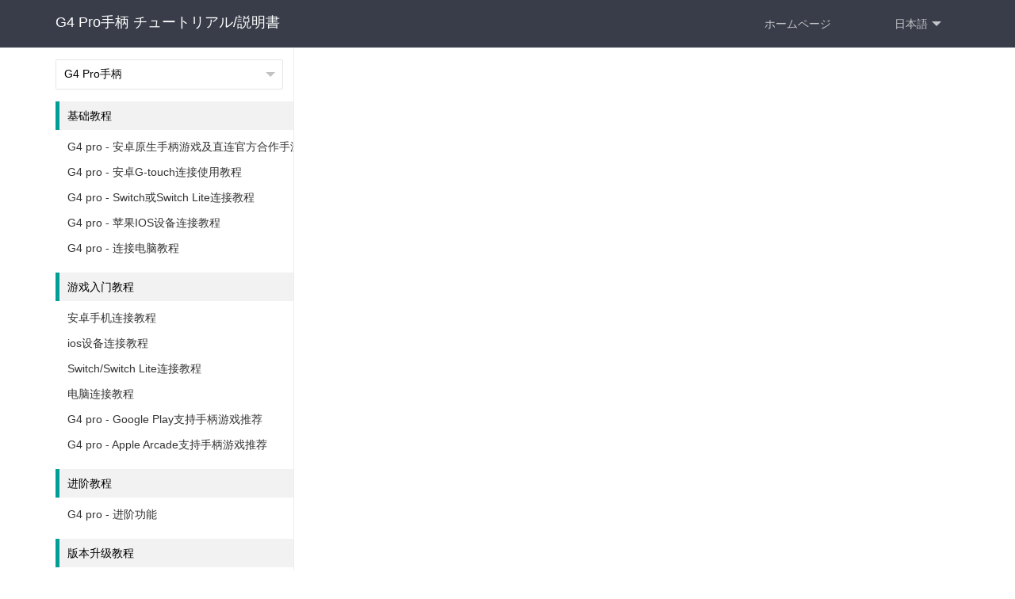

--- FILE ---
content_type: text/html; charset=utf-8
request_url: https://doc.xiaoji.com/ja/g4pro/detail/1340.html
body_size: 4981
content:
<!DOCTYPE html>
<html>
<head>
    <meta http-equiv="Content-Type" content="text/html; charset=UTF-8">
    <title>Switch/Switch Lite连接教程 - 帮助中心</title>
    <meta name="renderer" content="webkit">
    <meta http-equiv="X-UA-Compatible" content="IE=edge,chrome=1">
    <meta name="viewport" content="width=device-width, initial-scale=1, maximum-scale=1">
    <meta name="apple-mobile-web-app-status-bar-style" content="black">
    <meta name="apple-mobile-web-app-capable" content="yes">
    <meta name="format-detection" content="telephone=no">
    <meta name="viewport" content="width=device-width, initial-scale=1, maximum-scale=1"> 
    <link rel="shortcut icon" href="/public/images/favicon.ico">
    <link rel="stylesheet" href="/public/plugins/layui/css/layui.css">
    <link rel="stylesheet" href="/template/c_gruxhelp/css/product_home_global.css?v=1.1.1" type="text/css" media="all"/>
    <link rel="stylesheet" href="/template/c_gruxhelp/css/helper_global.css" type="text/css" media="all"/><!--    <link rel="stylesheet" href="/template/c_gruxhelp/css/layer.css" type="text/css" media="all"/>-->
    <script src="/public/plugins/layui/layui.js" charset="utf-8"></script>
    <script src="/public/js/jquery-1.8.3.min.js"></script>
    <script src="/template/c_gruxhelp/js/helper_global.js" charset="utf-8"></script>
    <script type="text/javascript">
        function showLanguageBlock(){
            var type = document.getElementById("languageStyleValue").value;
            if(type == 0){
                document.getElementById("languageTypeStyle").style.display = "";
                document.getElementById("languageStyleValue").value = 1;
            }else{
                document.getElementById("languageTypeStyle").style.display = "none";
                document.getElementById("languageStyleValue").value = 0;
            }
        }
    </script>
	<script>
	$(document).ready(function(){
				var subtitleList = '';
				var indexId=0;
				$("legend").each(function(){
					var sttitle = $(this).text().trim();
					$(this).html(sttitle);
					if(sttitle != '评论') {
					indexId++;
					subtitleList += '<li style="list-style-type: disc;margin-left:20px;line-height:180%;"><a href="#st'+ indexId +'" style="font-size:16px;">'+ sttitle +'</a></li>';
					$(this).prepend('<a name="st'+ indexId +'"></a>');
					}
				});
				if(subtitleList!='')
				$(".contentbody").prepend('<div>ナビゲーション:<ul>'+ subtitleList +'</ul></div>');

				//iframe
				$(".contentbody iframe").each(function(){
					$(this).attr("width","100%").css("width","100%");
					var newIframeHeight = $(this).width() * 9/16;
					$(this).css("height", newIframeHeight).attr("height", newIframeHeight);
				});
				
			});
	</script>
    <style>
        .site-tree{width: 300px;}
        @media screen and (min-width: 1400px){
            .site-fix .site-content{margin-left: 300px;}
            .layui-main {
                width: 1220px;
                margin: 0 auto;
            }
        }
        @media screen and (max-width: 750px){
            .site-tree {
                left: -301px;
            }
        }
    </style>
</head>
<body>

<div class="layui-header header header-doc" autumn="">
    <div class="layui-main">
        <span class="logo" id="pclogo">G4 Pro手柄 チュートリアル/説明書</span>
        <ul class="layui-nav" class="homepagepc">
                        <li class="layui-nav-item">
                <a href="/ja/" >
                    ホームページ                </a>
            </li>
                        <li class="layui-nav-item">
                <a href="javascript:;">日本語</a>
                <dl class="layui-nav-child"> <!-- 二级菜单 -->
                                        <dd><a href="/ja/g4pro/">English</a></dd>
                                        <dd><a href="/zh/g4pro/">中文</a></dd>
                                    </dl>
            </li>
        </ul>
    </div>
</div>
<!-- 让IE8/9支持媒体查询，从而兼容栅格 -->
<!--[if lt IE 9]>
<script src="https://cdn.staticfile.org/html5shiv/r29/html5.min.js"></script>
<script src="https://cdn.staticfile.org/respond.js/1.4.2/respond.min.js"></script>
<![endif]-->
<div class="layui-main site-inline">
    <div class="site-tree">
        <div class="layui-form" style="height: 38px; margin: 10px 13px 0 0;">
            <select lay-filter="tabVersion">
                                <option value="/ja/g8+mfi/" >G8+MFi拉伸游戏手柄</option>
                                <option value="/ja/g7p绝区零/" >G7 Pro无线手柄（绝区零联名款）</option>
                                <option value="/ja/g7p明末/" >G7 Pro无线手柄（明末联名款）</option>
                                <option value="/ja/g7pro/" >Xbox授权G7 Pro无线手柄</option>
                                <option value="/ja/x5s/" >X5s蓝牙无线拉伸手柄</option>
                                <option value="/ja/t3lite/" >灵狐有线手柄</option>
                                <option value="/ja/n2lite/" >启明星2无线手柄</option>
                                <option value="/ja/n2litedongle/" >启明星2接收器</option>
                                <option value="/ja/fx5lite/" >冰晶半导体散热器</option>
                                <option value="/ja/x5lite/" >X5 Lite拉伸游戏手柄</option>
                                <option value="/ja/nova-pro/" >超新星无线手柄</option>
                                <option value="/ja/t7/" >天启游戏手柄</option>
                                <option value="/ja/t3pro/" >九尾狐旗舰无线手柄</option>
                                <option value="/ja/cyclone2/" >风行者2无线手柄</option>
                                <option value="/ja/x3pro/" >X3Pro北极光拉伸手柄</option>
                                <option value="/ja/g8+/" >G8+射手座无线手柄</option>
                                <option value="/ja/x2sbluetooth/" >X2s蓝牙无线拉伸手柄</option>
                                <option value="/ja/k1/" >影舞者有线手柄</option>
                                <option value="/ja/x4a/" >幻蝶分离式手柄</option>
                                <option value="/ja/t4n/" >启明星NS无线手柄</option>
                                <option value="/ja/x2s/" >X2s 拉伸手游手柄</option>
                                <option value="/ja/g8/" >G8射手座手游手柄</option>
                                <option value="/ja/t4nlite/" >启明星无线手柄</option>
                                <option value="/ja/t4cp/" >风行者Pro无线手柄</option>
                                <option value="/ja/t4c/" >风行者无线手柄</option>
                                <option value="/ja/风行者接收器 /" >风行者Pro接收器</option>
                                <option value="/ja/g7se/" >G7 SE有线手柄</option>
                                <option value="/ja/dilink/" >DiLink游戏手柄</option>
                                <option value="/ja/t4k/" >T4幻境有线手柄</option>
                                <option value="/ja/tengshilink/" >腾势Link专属游戏手柄</option>
                                <option value="/ja/g7/" >G7手柄</option>
                                <option value="/ja/x2pro/" >X2 Pro拉伸手柄</option>
                                <option value="/ja/x3/" >X3北极光拉伸手柄</option>
                                <option value="/ja/uu加速盒/" >网易UU加速盒</option>
                                <option value="/ja/f9/" >F9 散热器</option>
                                <option value="/ja/x2/" >X2 有线版拉伸手柄</option>
                                <option value="/ja/t4mini/" >T4 mini手柄</option>
                                <option value="/ja/t3/" >T3 手柄</option>
                                <option value="/ja/t3s/" >T3s 手柄</option>
                                <option value="/ja/t4pro/" >T4 Pro手柄</option>
                                <option value="/ja/g4pro/" selected>G4 Pro手柄</option>
                                <option value="/ja/x2lightning/" >X2 苹果版</option>
                                <option value="/ja/x2bluetooth/" >X2 蓝牙版</option>
                                <option value="/ja/t4start/" >T4start手柄</option>
                                <option value="/ja/c2/" >C2 格斗台杆</option>
                                <option value="/ja/f4/" >F4电容手柄</option>
                                <option value="/ja/f5/" >F5 手游按键</option>
                                <option value="/ja/g6/" >G6/G6s系列</option>
                                <option value="/ja/g4/" >G4 游戏手柄</option>
                                <option value="/ja/g5/" >G5手游手柄</option>
                                <option value="/ja/tracerpro/" >Tracer Pro灵犀指向枪</option>
                                <option value="/ja/t4/" >T4 游戏手柄</option>
                                <option value="/ja/n1t2lite/" >启明星 X 摩哈云</option>
                                <option value="/ja/gamesir/" >小鸡游戏世界</option>
                            </select>
        </div>
        <ul class="layui-tree">
                        <li><h2>基础教程</h2></li>
                        <li class="site-tree-noicon ">
                <a href="/ja/g4pro/detail/560.html" title="G4 pro - 安卓原生手柄游戏及直连官方合作手游">
                    <cite>G4 pro - 安卓原生手柄游戏及直连官方合作手游</cite>
                </a>
            </li>
                        <li class="site-tree-noicon ">
                <a href="/ja/g4pro/detail/620.html" title="G4 pro - 安卓G-touch连接使用教程">
                    <cite>G4 pro - 安卓G-touch连接使用教程</cite>
                </a>
            </li>
                        <li class="site-tree-noicon ">
                <a href="/ja/g4pro/detail/558.html" title="G4 pro - Switch或Switch Lite连接教程">
                    <cite>G4 pro - Switch或Switch Lite连接教程</cite>
                </a>
            </li>
                        <li class="site-tree-noicon ">
                <a href="/ja/g4pro/detail/562.html" title="G4 pro - 苹果IOS设备连接教程">
                    <cite>G4 pro - 苹果IOS设备连接教程</cite>
                </a>
            </li>
                        <li class="site-tree-noicon ">
                <a href="/ja/g4pro/detail/556.html" title="G4 pro - 连接电脑教程">
                    <cite>G4 pro - 连接电脑教程</cite>
                </a>
            </li>
                        <li><h2>游戏入门教程</h2></li>
                        <li class="site-tree-noicon ">
                <a href="/ja/g4pro/detail/1336.html" title="安卓手机连接教程">
                    <cite>安卓手机连接教程</cite>
                </a>
            </li>
                        <li class="site-tree-noicon ">
                <a href="/ja/g4pro/detail/1338.html" title="ios设备连接教程">
                    <cite>ios设备连接教程</cite>
                </a>
            </li>
                        <li class="site-tree-noicon ">
                <a href="/ja/g4pro/detail/1340.html" title="Switch/Switch Lite连接教程">
                    <cite>Switch/Switch Lite连接教程</cite>
                </a>
            </li>
                        <li class="site-tree-noicon ">
                <a href="/ja/g4pro/detail/1342.html" title="电脑连接教程">
                    <cite>电脑连接教程</cite>
                </a>
            </li>
                        <li class="site-tree-noicon ">
                <a href="/ja/g4pro/detail/566.html" title="G4 pro - Google Play支持手柄游戏推荐">
                    <cite>G4 pro - Google Play支持手柄游戏推荐</cite>
                </a>
            </li>
                        <li class="site-tree-noicon ">
                <a href="/ja/g4pro/detail/570.html" title="G4 pro - Apple Arcade支持手柄游戏推荐">
                    <cite>G4 pro - Apple Arcade支持手柄游戏推荐</cite>
                </a>
            </li>
                        <li><h2>进阶教程</h2></li>
                        <li class="site-tree-noicon ">
                <a href="/ja/g4pro/detail/564.html" title="G4 pro - 进阶功能">
                    <cite>G4 pro - 进阶功能</cite>
                </a>
            </li>
                        <li><h2>版本升级教程</h2></li>
                        <li class="site-tree-noicon ">
                <a href="/ja/g4pro/detail/594.html" title="G4 Pro- 固件升级">
                    <cite>G4 Pro- 固件升级</cite>
                </a>
            </li>
                        <li><h2>视频教程</h2></li>
                        <li class="site-tree-noicon ">
                <a href="/ja/g4pro/detail/948.html" title="G4 pro- 安卓手机连接G-touch视频教程">
                    <cite>G4 pro- 安卓手机连接G-touch视频教程</cite>
                </a>
            </li>
                        <li class="site-tree-noicon ">
                <a href="/ja/g4pro/detail/946.html" title="G4 pro- 安卓平板连接G-touch视频教程">
                    <cite>G4 pro- 安卓平板连接G-touch视频教程</cite>
                </a>
            </li>
                        <li class="site-tree-noicon ">
                <a href="/ja/g4pro/detail/950.html" title="G4 pro- 支架卡扣视频教程">
                    <cite>G4 pro- 支架卡扣视频教程</cite>
                </a>
            </li>
                        <li class="site-tree-noicon ">
                <a href="/ja/g4pro/detail/1266.html" title="G4 pro- 荣耀手机使用G-touch视频教程">
                    <cite>G4 pro- 荣耀手机使用G-touch视频教程</cite>
                </a>
            </li>
                    </ul>

    </div>

    <div class="site-content">
			<h1 class="site-h1">Switch/Switch Lite连接教程</h1>
		<div class="contentbody">
		<p style="margin-top: 0px; margin-bottom: 0px; box-sizing: border-box; padding: 0px; -webkit-tap-highlight-color: rgba(0, 0, 0, 0);"><br/></p><p style="margin-top: 0px; margin-bottom: 0px; box-sizing: border-box; padding: 0px; -webkit-tap-highlight-color: rgba(0, 0, 0, 0); line-height: 2em;"><img src="/uploads/2024/01/17/92667304439374845358.png" title="92667304439374845358.png" alt="G4PRO (3).png"/></p><p style="margin-top: 0px; margin-bottom: 0px; box-sizing: border-box; padding: 0px; -webkit-tap-highlight-color: rgba(0, 0, 0, 0); line-height: 2em;"><span style="box-sizing: border-box; font-family: 宋体; font-size: 20px;"></span></p><p style="margin-top: 0px; margin-bottom: 0px; box-sizing: border-box; padding: 0px; -webkit-tap-highlight-color: rgba(0, 0, 0, 0); line-height: 2em;"><span style="box-sizing: border-box; font-family: 微软雅黑; letter-spacing: 0px;"></span></p><p style="margin-top: 0px; margin-bottom: 0px; box-sizing: border-box; padding: 0px; -webkit-tap-highlight-color: rgba(0, 0, 0, 0); line-height: 2em;"><span style="box-sizing: border-box; font-size: 18px;"></span></p><p style="margin-top: 0px; margin-bottom: 0px; box-sizing: border-box; padding: 0px; -webkit-tap-highlight-color: rgba(0, 0, 0, 0); line-height: 2em;"><span style="box-sizing: border-box; font-size: 18px;"><strong style="box-sizing: border-box;">第一步、打开Switch主界面，依次点击<span style="box-sizing: border-box; color: rgb(255, 0, 0);">【手柄-更改握法/顺序-进入配对界面】</span></strong></span></p><p style="margin-top: 0px; margin-bottom: 0px; box-sizing: border-box; padding: 0px; -webkit-tap-highlight-color: rgba(0, 0, 0, 0); line-height: 2em;"><span style="box-sizing: border-box; font-size: 18px;"><strong style="box-sizing: border-box;">第二步、手柄在关机状态下，同时按<span style="box-sizing: border-box; color: rgb(255, 0, 0);">【Y+Home键】</span>开机，在配对界面等待连接</strong></span></p><p style="margin-top: 0px; margin-bottom: 0px; box-sizing: border-box; padding: 0px; -webkit-tap-highlight-color: rgba(0, 0, 0, 0); line-height: 2em;"><span style="box-sizing: border-box; font-size: 18px;"><strong style="box-sizing: border-box;">第三步、<span style="box-sizing: border-box; color: rgb(255, 0, 0);">【红色指示灯】</span>常亮表示连接成功</strong></span></p><p style="margin-top: 0px; margin-bottom: 0px; box-sizing: border-box; padding: 0px; -webkit-tap-highlight-color: rgba(0, 0, 0, 0); line-height: 2em;"><span style="box-sizing: border-box; color: rgb(0, 112, 192); font-size: 18px;"><strong style="box-sizing: border-box;"><strong style="font-size: 18px; text-wrap: wrap;"><strong style="box-sizing: border-box; color: rgb(0, 112, 192);"><img src="https://doc.xiaoji.com/uploads/2024/01/17/66376151084499707173.png" title="66376151084499707173.png" alt="image.png"/></strong></strong></strong></span></p><p style="margin-top: 0px; margin-bottom: 0px; box-sizing: border-box; padding: 0px; -webkit-tap-highlight-color: rgba(0, 0, 0, 0); line-height: 2em;"><span style="box-sizing: border-box;"><span style="box-sizing: border-box;">*</span>回连设备：手柄模式不切换时下次只要短按手柄Home键开机后即可回连设备*</span></p><p style="margin-top: 0px; margin-bottom: 0px; box-sizing: border-box; padding: 0px; -webkit-tap-highlight-color: rgba(0, 0, 0, 0); line-height: 2em;"><span style="box-sizing: border-box;">*Switch模式下默认是Switch键值*</span></p><p style="margin-top: 0px; margin-bottom: 0px; box-sizing: border-box; padding: 0px; -webkit-tap-highlight-color: rgba(0, 0, 0, 0); line-height: 2em;"><span style="box-sizing: border-box;"></span></p><fieldset><legend>连接状态</legend></fieldset><fieldset><table><tbody><tr class="firstRow"><td width="424" valign="middle" align="center" style="word-break: break-all;">Home灯</td><td width="739" valign="middle" align="center" style="word-break: break-all;">说明</td></tr><tr><td width="424" valign="middle" align="center" style="word-break: break-all;"><p>缓慢闪烁</p></td><td width="739" valign="middle" align="center" style="word-break: break-all;"><p><span style="font-size: 14px;">【回连状态】</span></p><p><span style="font-size: 14px;"><span style="text-wrap: wrap;">*</span>处于回连状态时，只能被当前模式上次已配对过的设备连接</span></p><p><span style="font-size: 14px;"><span style="text-wrap: wrap;">*</span>长按G+S键3秒，可强制切换至配对状态</span></p></td></tr><tr><td width="424" valign="middle" align="center" style="word-break: break-all;"><p>快速闪烁</p></td><td width="739" valign="middle" align="center" style="word-break: break-all;"><p><span style="font-size: 14px;">【配对状态】</span></p><p><span style="font-size: 14px;"><span style="text-wrap: wrap;">*</span>处于配对状态时才可以被设备搜索配对</span></p><p><span style="font-size: 14px;"><span style="text-wrap: wrap;">*</span>手柄当前模式被设备配对后，每次开机时，都会是回连状态</span></p></td></tr><tr><td width="424" valign="middle" align="center" style="word-break: break-all;">常亮</td><td width="739" valign="middle" align="center" style="word-break: break-all;"><p><span style="font-size: 14px;">【已连接状态】</span></p><p><span style="font-size: 14px;">*长按Home键5秒可将手柄关机</span></p></td></tr></tbody></table><fieldset><legend>Home灯状态</legend></fieldset><table align="center"><tbody><tr class="firstRow"><td valign="middle" colspan="1" rowspan="2" width="199" align="center" style="word-break: break-all;"><span style="color: rgb(0, 176, 240);"><strong><strong style="color: rgb(112, 48, 160); text-wrap: wrap;">紫色</strong></strong></span></td><td valign="middle" colspan="1" rowspan="1" width="500" align="center" style="word-break: break-all;">XInput模式</td><td valign="middle" colspan="1" rowspan="1" width="500" align="center" style="word-break: break-all;"><img src="https://doc.xiaoji.com/uploads/2024/01/17/98720372393042105692.png" title="98720372393042105692.png" alt="Frame 797.png"/></td></tr><tr><td valign="middle" rowspan="1" colspan="2" width="844" align="center" style="word-break: break-all;"><p><span style="font-family: Calibri;">iOS13</span><span style="font-family: 宋体;">或更高版本</span><br/></p></td></tr><tr class="firstRow"><td valign="middle" colspan="1" rowspan="2" width="199" align="center" style="word-break: break-all;"><span style="color: rgb(0, 176, 80);"><strong>绿色</strong></span></td><td valign="middle" colspan="1" rowspan="1" width="500" align="center" style="word-break: break-all;">2.4G接收器模式</td><td valign="middle" colspan="1" rowspan="1" width="500" align="center" style="word-break: break-all;"><img src="https://doc.xiaoji.com/uploads/2024/01/17/49288832706429568388.png" title="49288832706429568388.png" alt="Frame 799.png"/></td></tr><tr><td valign="middle" rowspan="1" colspan="2" width="844" align="center" style="word-break: break-all;">Win7/10或更高版本</td></tr><tr class="firstRow"><td valign="middle" colspan="1" rowspan="2" width="199" align="center" style="word-break: break-all;"><span style="color: rgb(255, 0, 0);"><strong>红色</strong></span></td><td valign="middle" colspan="1" rowspan="1" width="500" align="center" style="word-break: break-all;">Switch模式</td><td valign="middle" colspan="1" rowspan="1" width="500" align="center" style="word-break: break-all;"><img src="https://doc.xiaoji.com/uploads/2024/01/17/42388674577336161797.png" title="42388674577336161797.png" alt="Frame 800.png"/></td></tr><tr><td valign="middle" rowspan="1" colspan="2" width="844" align="center" style="word-break: break-all;">Switch</td></tr><tr class="firstRow"><td valign="middle" colspan="1" rowspan="2" width="199" align="center" style="word-break: break-all;"><span style="color: rgb(112, 48, 160);"><strong><strong style="color: rgb(0, 176, 240); text-wrap: wrap;">蓝色</strong></strong></span></td><td valign="middle" colspan="1" rowspan="1" width="500" align="center" style="word-break: break-all;">Android模式</td><td valign="middle" colspan="1" rowspan="1" width="500" align="center" style="word-break: break-all;"><img src="https://doc.xiaoji.com/uploads/2024/01/17/18761848934506417487.png" title="18761848934506417487.png" alt="Frame 798.png"/></td></tr><tr><td valign="middle" rowspan="1" colspan="2" width="844" align="center" style="word-break: break-all;">Android 9或更高版本</td></tr></tbody></table><p><br/></p></fieldset>	</div>
	    </div>
</div>

<div class="site-tree-mobile layui-hide">
    <i class="layui-icon layui-icon-spread-left"></i>
</div>
<div class="site-mobile-shade"></div>
<script>
    window.global = {
        pageType: 'doc'
        , preview: function () {
            var preview = document.getElementById('LAY_preview');
            return preview ? preview.innerHTML : '';
        }()
    };
</script>
<br/>
<!--<div id="footerid"></div>-->
<div class="layui-footer footer footer-doc">
    <div class="layui-main">
        <div class="site-union">
            <p class="site-union-desc">GameSir/盖世小鸡 www.xiaoji.com<br /><a href="http://beian.miit.gov.cn/">粤ICP备10217906号-14</a></p>
        </div>
    </div>
</div>
</body>

</html>


--- FILE ---
content_type: text/css
request_url: https://doc.xiaoji.com/template/c_gruxhelp/css/product_home_global.css?v=1.1.1
body_size: 6743
content:
/**

 layui官网1
 By 贤心

*/

h1,h2,h3{font-size: 14px;}
::-webkit-input-placeholder{color: #999}

table, th, td {
  border: 1px solid dimgray;
  line-height: 36px;
}
table {
  border-collapse: collapse;
  border-spacing: 0;
  text-align: center;
}

/* 布局 */
.site-inline{font-size: 0;}
.site-tree, .site-content{display: inline-block;  *display:inline; *zoom:1; vertical-align: top; font-size: 14px;}
.site-tree{width: 220px; min-height: 900px; padding: 5px 0 20px;}
.site-content{width: 899px; min-height: 900px; padding: 20px 0 10px 20px;}

/* 头部 */
.header{height: 59px; border-bottom: 1px solid #404553;  background-color: #393D49;}
.logo{position: absolute; left: 0; top: 16px;}
.logo img{width: 82px; height: 31px;}

.header .layui-nav{position: absolute; right: 0; top: 0; padding: 0; background: none;}
.header .layui-nav .layui-nav-item{margin: 0 20px; }
.header .layui-nav .layui-nav-item[mobile]{display: none;}

.header .layui-container .logo{left: 15px;}
.header .layui-container .layui-nav{right: 15px;}

.menu{position: absolute; right: 0; top: 0; line-height: 65px;}
.menu a{display:inline-block; *display:inline; *zoom:1; vertical-align:top;}
.menu a{position: relative; padding: 0 20px; margin: 0 20px; color: #c2c2c2; font-size: 14px;}
.menu a:hover{color: #fff; transition: all .5s; -webkit-transition: all .5s}
.menu a.this{color: #fff}
.menu a.this::after{content: ''; position: absolute; left: 0; bottom: -1px; width: 100%; height: 5px; background-color: #5FB878;}

.header-index{}
.header-index .site-banner-bg{}
.header-index[spring]{border: none; background-color: #0D1206}
.header-index[summer]{border: none; background-color: #0A0E11}
.header-index[autumn]{border: none; background-color: #100903}
.header-index[winter]{border: none; background-color: #110F25/*#06041C*/}

.header-demo{height: 60px; border-bottom: none;}
.header-demo .logo{left: 40px;}
.header-demo .layui-nav{top: 0;}
.header-demo .layui-nav .layui-nav-item{margin: 0 10px;}

.header-demo .layui-nav .layui-this a{padding: 0 30px;}

.component{position: absolute; width: 160px; left: 120px; top: 16px; }
.component .layui-input{height: 30px; padding-left: 12px; background-color: #424652; background-color: rgba(255,255,255,.05); border: none 0; color: #fff; color: rgba(255,255,255,.5); font-size: 12px;}
.component .layui-form-select .layui-edge{display: none; border-top-color: #999;}
.component .layui-form-select dl{top: 36px; background-color: rgba(255,255,255,.9)}
.header-demo .component{left: 185px;}


/* 子侧边 */
.layui-side-child{width: 160px!important; left: 200px; bottom: 60px!important; border-right: 1px solid #eee; background-color: #fff;}
.layui-side-child .layui-side-scroll{width: 170px;}
.layui-side-child .layui-nav{padding: 10px 0; width: 160px; border-radius: 0; background: none}
.layui-side-child .layui-nav-child{border-radius: 0;}
.layui-side-child .layui-nav .layui-nav-title a, 
.layui-side-child .layui-nav .layui-nav-title a:hover, 
.layui-side-child .layui-nav-itemed>a{color: #666 !important;}
.layui-side-child .layui-nav-itemed .layui-nav-child{margin-bottom: 10px; background: none !important;}
.layui-side-child .layui-nav .layui-nav-item a{height: 30px; line-height: 30px; color: #666;}
.layui-side-child .layui-nav .layui-nav-item a:hover{background: none !important;}
.layui-side-child .layui-nav .layui-nav-child a{color: #999 !important;}
.layui-side-child .layui-nav .layui-nav-more{display: none;}
.layui-side-child .layui-nav-tree .layui-this, 
.layui-side-child .layui-nav-tree .layui-this>a, 
.layui-side-child .layui-nav-tree .layui-nav-child dd.layui-this, 
.layui-side-child .layui-nav-tree .layui-nav-child dd.layui-this a{background: none; color: #5FB878 !important;}
.layui-side-child .layui-nav .layui-nav-child a:hover{color: #009688 !important} 
.layui-side-child .layui-nav-bar{background-color: #5FB878;}


/* 底部 */
.footer{padding: 15px 0; line-height: 30px; text-align: center; color: #666; font-weight: 300;}
body .layui-layout-admin .footer-demo{height: 50px; line-height: 50px; padding: 5px 0;}
.footer a{padding: 0 5px;}
.site-union{color: #ccc;}
.site-union>*{display: inline-block; vertical-align: middle;}
.site-union a[sponsor] img{width: 80px;}
.site-union span{position: relative; top: 5px;}
.site-union span a{padding: 0; display: inline; color: #999;}
.site-union span a:hover{text-decoration: underline;}
.site-union .site-union-desc{display: block; margin-bottom: 10px;}
.site-union a{color:#ccc;}

.footer-demo p,
.footer-demo .site-union,
.footer-demo .site-union p{display: inline-block; vertical-align: middle; padding-right: 10px;}
.footer-demo .site-union{position: relative; top: -5px;}
.footer-demo .site-union .site-union-desc{margin-bottom: 0; padding-right: 0;}
.footer-demo .site-union a[sponsor] img{position: relative; top: 3px;}

/* 首页banner部分 */
.site-banner{position: relative; height: 600px; text-align: center; overflow: hidden; background-color: #393D49;}
.site-banner-bg
,.site-banner-main{position: absolute; left: 0; top: 0; width: 100%; height: 100%;}
.site-banner-bg{background-position: center 0;}


.site-zfj{padding-top: 25px; height: 220px;}
.site-zfj i{position: absolute; left: 50%; top: 50px; width: 200px; height: 200px; margin-left: -100px; font-size: 180px; color: #c2c2c2;}

@keyframes site-zfj {
  0% {opacity: 1;  transform: translate3d(0, 0, 0) rotate(0deg) scale(1);}
  10% {opacity: 0.8; transform: translate3d(-100px, 0px, 0) rotate(10deg) scale(0.7);}
  35% {opacity: 0.6; transform: translate3d(100px, 0px, 0) rotate(30deg) scale(0.4);}
  50% {opacity: 0.4; transform: translate3d(0, 0, 0) rotate(360deg) scale(0);}
  80% {opacity: 0.2; transform: translate3d(0, 0, 0) rotate(720deg) scale(1);}
  90% {opacity: 0.1; transform: translate3d(0, 0, 0) rotate(3600deg) scale(6);}
  100% {opacity: 1; transform: translate3d(0, 0, 0) rotate(3600deg) scale(1);}
}

@keyframes site-desc {
  0% { transform: scale(1.1);}
  100% {transform: scale(1);}
}

.site-zfj-anim i{-webkit-animation-name: site-zfj; animation-name: site-zfj; -webkit-animation-duration: 5s; animation-duration: 5s;  -webkit-animation-timing-function: linear; animation-timing-function: linear;}


/* 描述字体 */
@font-face {font-family: 'webfont-desc';
  src: url('//at.alicdn.com/t/webfont_eovt4pxxy5.eot'); /* IE9*/
  src: url('//at.alicdn.com/t/webfont_eovt4pxxy5.eot?#iefix') format('embedded-opentype'), /* IE6-IE8 */
  url('//at.alicdn.com/t/webfont_eovt4pxxy5.woff') format('woff'), /* chrome、firefox */
  url('//at.alicdn.com/t/webfont_eovt4pxxy5.ttf') format('truetype'), /* chrome、firefox、opera、Safari, Android, iOS 4.2+*/
  url('//at.alicdn.com/t/webfont_eovt4pxxy5.svg#思源黑体-极细') format('svg'); /* iOS 4.1- */
}
.web-font-desc{
  font-family:"webfont-desc" !important;
  font-size:16px;font-style:normal;
  -webkit-font-smoothing: antialiased;
  -moz-osx-font-smoothing: grayscale;
}


.site-desc{position: relative; height: 70px; margin-top: 20px;}
.site-desc .web-font-desc{color: #fff; color: rgba(255,255,255,.8); font-size: 61px;}

.site-desc-anim{-webkit-animation-name: site-desc; animation-name: site-desc;}
.site-desc cite{position: absolute; bottom: -40px; left: 0; width: 100%; color: #c2c2c2; font-style: normal;}

.site-download{margin-top: 80px; font-size: 0;}
.site-download a{position: relative; padding: 0 55px 0 95px; height: 65px; line-height: 65px; border: 1px solid #c2c2c2;  border-color: rgba(255,255,255,.2); font-size: 24px; color: #ccc; transition: all .5s; -webkit-transition: all .5s;}
.site-download a:hover{border-color: rgba(255,255,255,.3); color: #fff; background-color: rgba(255,255,255,.05); border-radius: 30px;}
.site-download a cite{position: absolute; left: 55px; top: 2px; font-size: 30px;}
.site-version{position: relative; margin-top: 15px; color: #ccc; font-size: 12px;}
.site-version span{padding: 0 3px;}
.site-version *{font-style: normal;}
.site-version a{color: #e2e2e2; text-decoration: underline;}

.site-banner-other{position: absolute; left: 0; bottom: 35px; width: 100%; text-align: center; font-size: 0;}
.site-banner-other iframe{border: none;}
.site-banner-other a{display: inline-block; vertical-align: middle; height: 28px; line-height: 28px; margin: 0 6px; padding: 0 10px; border-radius: 2px; color: #c2c2c2; color: rgba(255,255,255,.8); border: 1px solid #c2c2c2; border-color: rgba(255,255,255,.2); font-size: 14px; transition: all .5s; -webkit-transition: all .5s;}
.site-banner-other a:hover{color: #fff; background-color: rgba(255,255,255,.1);}


.site-idea{margin: 50px 0; font-size: 0; text-align: center; font-weight: 300;}
.site-idea li{display: inline-block; vertical-align: top; *display: inline; *zoom:1; font-size: 14px; }
.site-idea li{width: 298px; height: 150px; padding: 30px; line-height: 24px; margin-left: 30px; border: 1px solid #d2d2d2; text-align: left;}
.site-idea li:first-child{margin-left: 0}
.site-idea .layui-field-title{border-color: #d2d2d2}
.site-idea .layui-field-title legend{margin: 0 20px 20px 0; padding: 0 20px; text-align: center;}

/* 赞助商 */
.site-sponsor-home{margin-top: 40px; text-align: center;}
.site-sponsor-home .layui-btn{position: relative; width: 233px; height: 65px; line-height: 65px; background: none; border-color: #212121; font-size: 26px; border-radius: 6px; /*padding-left: 55px;*/}
.site-sponsor-home .layui-btn:hover{background: #4A4855; color: #BAB8C3;}
.site-sponsor-home .layui-btn:before{/*position: absolute; left: 15px; top: 15px; content: ''; width: 30px; height: 30px; background: url(http://cdn.layui.com/upload/2018_1/168_1514869467160_26113.png) center; background-repeat: no-repeat; background-size: contain;*/}
.site-sponsor-home p{position: relative; padding-top: 15px; font-size: 22px; color: #212121;}
.site-sponsor-home p:before{content: ''; position: relative; top: -2px; display: inline-block; vertical-align: middle; width: 30px; height: 30px; margin-right: 10px; background: url(http://cdn.layui.com/upload/2018_1/168_1514869467160_26113.png) center; background-repeat: no-repeat; background-size: contain;}
@media screen and (max-width: 750px) {
  .site-sponsor-home .layui-btn{width: 180px; height: 45px; line-height: 45px; font-size: 20px;}
  .site-sponsor-home p{font-size: 16px;}
  .site-sponsor-home p:before{width: 20px; height: 20px;}
}



/* 辅助 */
.site-tips{margin-bottom: 10px; padding: 15px; line-height: 22px; border-left: 5px solid #0078AD; background-color: #f2f2f2;}
body .site-tips p{margin: 0;}
body .layui-layer-notice .layui-layer-content{padding: 20px; line-height: 26px; background-color: #393D49; color: #fff; font-weight: 300;}
.layui-layer-notice .layui-text{color: #f8f8f8;}
.layui-layer-notice .layui-text a{color: #009688;}

/* 目录 */
.site-dir{display: none;}
.site-dir li{line-height: 26px; margin-left: 20px; overflow: visible; list-style-type: disc;}
.site-dir li a{display: block;}
.site-dir li a:active{color: #01AAED;}
.site-dir li a.layui-this{color: #01AAED;}
body .layui-layer-dir{box-shadow: none; border: 1px solid #d2d2d2;}
body .layui-layer-dir .layui-layer-content{padding: 10px;}
.site-dir a em{padding-left: 5px; font-size: 12px; color: #c2c2c2; font-style: normal;}

/* 文档 */
.site-tree{border-right: 1px solid #eee; }
.site-tree .layui-tree{line-height: 32px;}
.site-tree .layui-tree li i{position: relative; font-size: 22px; color: #000}
.site-tree .layui-tree li a cite{padding: 0 8px;}
.site-tree .layui-tree .site-tree-noicon a cite{padding-left: 15px;}
.site-tree .layui-tree li a em{font-size: 12px; color: #bbb; padding-right: 5px; font-style: normal;}
.site-tree .layui-tree li h2{line-height: 36px; border-left: 5px solid #009E94; margin: 15px 0 5px; padding: 0 10px; background-color: #f2f2f2;}
.site-tree .layui-tree li ul{margin-left: 27px; line-height: 28px;}
.site-tree .layui-tree li ul a,
.site-tree .layui-tree li ul a i{color: #777;}
.site-tree .layui-tree li ul a:hover{color: #333;}
.site-tree .layui-tree li ul li{margin-left: 25px; overflow: visible; list-style-type: disc; /*list-style-position: inside;*/}
.site-tree .layui-tree li ul li cite,
.site-tree .layui-tree .site-tree-noicon ul li cite{padding-left: 0;}

.site-tree .layui-tree .layui-this a{color: #01AAED;}
.site-tree .layui-tree .layui-this .layui-icon{color: #01AAED;}

.site-fix .site-tree{position: fixed; top: 0; bottom: 0; z-index: 666; min-height: 0; overflow: auto;  background-color: #fff;}
.site-fix .site-content{margin-left: 220px;}
.site-fix-footer .site-tree{/*margin-bottom: 120px;*/}


.site-title{ margin: 30px 0 20px;}
.site-title fieldset{border: none; padding: 0; border-top: 1px solid #eee;}
.site-title fieldset legend{margin-left: 20px;  padding: 0 10px; font-size: 22px; font-weight: 300;}

.site-text a{color: #01AAED;}
.site-h1{margin-bottom: 20px; line-height: 60px; padding-bottom: 10px; color: #393D49; border-bottom: 1px solid #eee;  font-size: 28px; font-weight: 300;}
.site-h1 .layui-icon{position: relative; top: 5px; font-size: 35px; margin-right: 10px;}
.site-text{position:relative;}
.site-text p{margin-bottom: 10px;  line-height:22px;}
.site-text em{padding: 0 3px; font-weight: 500; font-style: italic; color: #666;}
.site-text code{margin:0 5px; padding: 3px 10px; border: 1px solid #e2e2e2; background-color: #fbfbfb; color: #666; border-radius: 2px;}


.site-table{width: 100%; margin: 10px 0;}
.site-table thead{background-color:#f2f2f2; }
.site-table th, 
.site-table td{padding: 6px 15px; min-height: 20px; line-height: 20px; border:1px solid #ddd; font-size: 14px; font-weight: 400;}
.site-table tr:nth-child(even){background: #fbfbfb;}

.site-block{padding: 20px; border: 1px solid #eee;}
.site-block .layui-form{margin-right: 200px;}

/* 更新日志 */
.site-changelog .layui-timeline-title h2{display: inline-block;}
.site-changelog .layui-timeline-title .layui-badge-rim{top: -2px; left: 10px;}

/* 颜色 */
.site-doc-color{font-size: 0;}
.site-doc-color li{display: inline-block; vertical-align: middle; width: 180px; margin-left: 20px; margin-bottom: 20px; padding: 20px 10px; color: #fff; text-align: center; border-radius: 2px; line-height: 22px; font-size: 14px;}
.site-doc-color li p[tips]{opacity: 0.8; font-size: 12px;}

.site-doc-necolor li{width: 108px; margin-top: 15px; margin-left: 0; border-radius: 0;}

.site-doc-bgcolor li{padding: 10px;}

/* 宫格 */
.site-doc-icon{margin-bottom: 50px; font-size: 0;}
.site-doc-icon li{display: inline-block; vertical-align: middle; width: 127px; height: 105px; line-height: 25px; padding: 20px 0; margin-right: -1px; margin-bottom: -1px; border: 1px solid #e2e2e2; font-size: 14px; text-align: center; color: #666; transition: all .3s; -webkit-transition: all .3s;}
.site-doc-anim li{height: auto;}
.site-doc-icon li .layui-icon{display: inline-block; font-size: 36px;}

.site-doc-icon li .doc-icon-name,
.site-doc-icon li .doc-icon-code{color: #c2c2c2;}
.site-doc-icon li .doc-icon-fontclass{height: 40px; line-height: 20px; padding: 0 5px; font-size: 13px; color: #333; }
.site-doc-icon li:hover{background-color: #f2f2f2; color: #000;}

/* 栅格示例 */
.grid-demo{padding: 10px; line-height: 50px; text-align: center; background-color: #79C48C; color: #fff;}
.grid-demo-bg1{background-color: #63BA79;}
.grid-demo-bg2{background-color: #49A761;}
.grid-demo-bg3{background-color: #38814A;}


/* 演示 */
body .layui-layout-admin .site-demo{bottom: 60px; padding: 0;}
body .site-demo-nav .layui-nav-item{line-height: 40px}
.layui-nav-item .layui-icon{position: relative; font-size: 20px;}
.layui-nav-item a cite{padding: 0 10px;}
.site-demo .layui-main{margin: 15px; line-height: 22px;}
.site-demo-editor{position: absolute; top: 0; bottom: 0; left: 0; width: 50%; }
.site-demo-area{position: absolute; top: 0; bottom: 0; width: 100%;}
.site-demo-editor textarea{position: absolute; width: 100%; height: 100%; padding: 10px; border: none; resize: none; background-color: #F7FBFF; background-color: #13151A; color: #999; font-family: Courier New; font-size: 12px; -webkit-box-sizing: border-box !important; -moz-box-sizing: border-box !important; box-sizing: border-box !important;}
.site-demo-btn{position: absolute; bottom: 15px; right: 20px;}
.site-demo-zanzhu{position: absolute; bottom: 0; left: 0; width: 100%; height: 90px; text-align: center; background-color: #e2e2e2; overflow: hidden;}
.site-demo-zanzhu>*{position: relative; z-index: 1;}
.site-demo-zanzhu:before{content: ""; position: absolute; z-index: 0; top: 50%; left: 50%; width: 120px; margin: -10px 0px 0px -60px; text-align: center; color: rgb(170, 170, 170); font-size: 18px; font-weight: 300; }

.site-demo-result{position: absolute; right: 0; top: 0; bottom: 0; width: 50%;}
.site-demo-result iframe{position: absolute; width: 100%; height: 100%;}

.site-demo-button{margin-bottom: 30px;}
.site-demo-button div{margin: 20px 30px 10px;}
.site-demo-button .layui-btn+.layui-btn{margin-left: 0;}
.site-demo-button .layui-btn{margin: 0 7px 10px 0; }

.site-demo-text a{color: #01AAED;}

.site-demo-laytpl{text-align: center;}
.site-demo-laytpl textarea,
.site-demo-laytpl div span{width: 40%;  padding: 15px; margin: 0 15px;}
.site-demo-laytpl textarea{height: 300px; border: none; background-color: #3F3F3F; color: #E3CEAB; font-family: Courier New; resize: none;}
.site-demo-laytpl div span{display: inline-block; text-align: center; background: #101010; color: #fff;}
.site-demo-tplres{margin: 10px 0; text-align: center}
.site-demo-tplres .site-demo-tplh2,
.site-demo-tplres .site-demo-tplview{display: inline-block; width: 50%;}
.site-demo-tplres h2{padding: 15px; background: #e2e2e2;}
.site-demo-tplres h3{font-weight: 700;}
.site-demo-tplres div{padding: 14px; border: 1px solid #e2e2e2; text-align: left;}

.site-demo-upload,
.site-demo-upload img{width: 200px; height: 200px; border-radius: 100%;}
.site-demo-upload{position: relative; background: #e2e2e2;}
.site-demo-upload .site-demo-upbar{position: absolute; top: 50%; left: 50%; margin: -18px 0 0 -56px;}
.site-demo-upload .layui-upload-button{background-color: rgba(0,0,0,.2); color: rgba(255,255,255,1);}

.site-demo-util{position: relative; width: 300px;}
.site-demo-util img{width: 300px; border-radius: 100%;}
.site-demo-util span{position: absolute; left: 0; top: 0; width: 100%; height: 100%; background: #333; cursor: pointer;}
@-webkit-keyframes demo-fengjie {
  0% {-webkit-filter: blur(0); opacity: 1; background: #fff; height: 300px; border-radius: 100%;}
  80% {-webkit-filter: blur(50px);  opacity: 0.95;}
  100% {-webkit-filter: blur(20px); opacity: 0; background: #fff;}
}
@keyframes demo-fengjie {
  0% {filter: blur(0); opacity: 1; background: #fff; height: 300px; border-radius: 100%;}
  80% {filter: blur(50px);  opacity: 0.95;}
  100% {filter: blur(20px); opacity: 0; background: #fff;}
}
.site-demo-fengjie{-webkit-animation-name: demo-fengjie; animation-name: demo-fengjie; -webkit-animation-duration: 5s; animation-duration: 5s;}

.layui-layout-admin .site-demo-body{top: 106px;}
.site-demo-title{position: fixed; left: 200px; right: 0; top: 65px;}
.site-demo-code{position: absolute; left: 0; top: 0; width: 100%; height: 100%; border: none; padding: 10px; resize: none; font-size: 12px; background-color: #F7FBFF; color: #881280; font-family: Courier New;}

.site-demo-overflow{overflow: hidden;}

/* 其它 */
#trans-tooltip,
#tip-arrow-bottom,
#tip-arrow-top{display: none !important;}


/* 独立组件 与 主页 */
.alone{text-align: center; background-color: #009688; color: #fff; font-weight: 300; transition: all .3s; -webkit-transition: all .3s;}
.alone:hover{background-color: #5FB878;}
.alone a{display: block; padding: 50px 20px; color: #fff; font-size: 30px;}
.alone a cite{display: block; padding-top: 10px; font-size: 14px;}


.alone-banner{height: 190px; text-align: center; font-weight: 300; background-color: #009688; color:#fff;}
.alone-banner h1{padding-top: 30px; line-height: 32px; font-size: 30px; font-weight: 300;}
.alone-banner p{padding-top: 20px; color: #e2e2e2; color: rgba(255,255,255,.8);}

.alone-nav .layui-tab-title li{margin-right: 30px; padding: 0; color: #666;}
.alone-nav .layui-tab-title li a{  padding: 0 20px;}

.alone-download{margin: 30px 0;}
.alone-download .layui-btn{margin-right: 10px;}
.alone-download span{display: inline-block; line-height: 44px; padding-right: 20px;}
.alone-download span em{color: #999;}

.alone-title{margin-top: 20px;}

.alone-download-btn{text-align: center; margin-top: 50px; font-size: 0;}
.alone-download-btn .layui-btn{position: relative; width: 206px; height: 60px; line-height: 60px; font-size: 26px; font-weight: 300;}
.alone-download-btn .layui-btn+.layui-btn{margin: 0;}
.alone-download-btn .alone-download-right{margin-left: 20px !important; border-color: #009688; background: none; color: #009688;}
.alone-download-btn .layui-btn img{position: relative; top: -3px; width: 118px;}



/* 适配多设备 */
@media screen and (max-width: 750px) {
  #pclogo{display: none;}
  .layui-main{width: auto; margin: 0 10px;}
  .logo,
  .header-demo .logo{left: 10px;}
  .component{display: none}

  .header .layui-nav-child{left: auto; right: 0;}
  .site-demo-overflow{overflow: auto;}

  .site-nav-layim{display: none !important;}
  .header .layui-nav .layui-nav-item{margin: 0;}
  .header .layui-nav .layui-nav-item a{padding: 0 20px;}
  .header .layui-nav .layui-nav-item[pc]{display: none;}
  .header .layui-nav .layui-nav-item[mobile]{display: inline-block;}
  .site-banner{height: 300px;}
  .site-banner-bg{background-size: cover;}
  .site-zfj{height: 100px; padding-top: 5px;}
  .site-zfj i{top: 10px; width: 100px; height: 100px; margin-left: -50px; font-size: 100px;}
  .site-desc{background-size: 70%; margin: 0;}
  .site-desc .web-font-desc{padding-top: 20px; font-size: 30px;}
  .site-desc cite{display: none;}
  .site-download{margin-top: 0; }
  .site-download a{height: 40px; line-height: 40px; padding: 0 25px 0 60px; border-radius: 30px; color: #fff; font-size: 16px;}
  .site-download a cite{left: 20px;}
  .site-banner-other{bottom: 10px;}

  .site-idea{margin: 20px 0;}
  .site-idea li{margin: 0 0 20px 0; width: 100%; height: auto; -webkit-box-sizing: border-box !important; -moz-box-sizing: border-box !important; box-sizing: border-box !important;}
  .site-hengfu img{max-width: 100%}

  .site-block .layui-form{margin-right: 0;}

  .layui-layer-dir{display: none;}
  .site-tree{position: fixed; top: 0; bottom: 0; min-height: 0; overflow: auto; z-index: 1000; left: -260px; background-color: #fff;  transition: all .3s; -webkit-transition: all .3s;}
  .site-content{width: 100%; padding: 0; overflow: auto;}
  .site-content img{max-width: 100%;}
  .site-tree-mobile{display: block!important; position: fixed; z-index: 100000; bottom: 15px; left: 15px; width: 50px; height: 50px; line-height: 50px; border-radius: 2px; text-align: center; background-color: rgba(0,0,0,.7); color: #fff;}
  .site-home .site-tree-mobile{display: none!important;}
  .site-mobile .site-tree-mobile{display: none !important;}
  .site-mobile .site-tree{left: 0;}
  .site-mobile .site-mobile-shade{content: ''; position: fixed; top: 0; bottom: 0; left: 0; right: 0; background-color: rgba(0,0,0,.8); z-index: 999;}
  .site-tree-mobile i{font-size: 20px;}
  .layui-code-view{-webkit-box-sizing: border-box; -moz-box-sizing: border-box; box-sizing: border-box;}

  .layui-layout-admin .layui-side{position: fixed; top: 0; left: -260px; transition: all .3s; -webkit-transition: all .3s; z-index: 10000;}
  .layui-body{position: static; bottom: 0; left: 0;}
  .site-mobile .layui-side{left: 0;}
  .site-mobile .layui-side-child{top: 50%; left: 200px; height: 300px; margin-top: -100px;}

  body .layui-layout-admin .footer-demo{position: static; height: auto; padding: 15px 0; line-height: 30px;}
  .footer-demo p,
  .footer-demo .site-union{height: auto; padding-right: 0;}
  .footer-demo .site-union{top: 0;}
  .footer-demo .site-union span{top:0 ;}

  .site-demo-area,
  .site-demo-editor,
  .site-demo-result,
  .site-demo-editor textarea,
  .site-demo-result iframe{position: static; width: 100%;}
  .site-demo-editor textarea{height: 350px;}
  .site-demo-zanzhu{display: none;}
  .site-demo-btn{bottom: auto; top: 370px;}
  .site-demo-result iframe{height: 500px;}

  .site-demo-laytpl textarea, .site-demo-laytpl div span{margin: 0;}
  .site-demo-tplres .site-demo-tplh2, .site-demo-tplres .site-demo-tplview{width: 100%; -webkit-box-sizing: border-box; -moz-box-sizing: border-box; box-sizing: border-box;}

  .site-demo-title{position: static; left: 0;}
  body .layui-layout-admin .site-demo{position: static;}
  .site-demo-code{position: static; height: 350px;}
}



@-webkit-keyframes site-anim-closeup{ /* 特写 */
  from {-webkit-transform: translate3d(0, 0, 0) scale(1);  opacity: 1;}
  to { -webkit-transform: translate3d(0, 400px, 0) scale(2);  opacity: 0.5;}
}
@keyframes site-anim-closeup{
  from {transform: translate3d(0, 0, 0) scale(1); opacity: 1;}
  to {transform: translate3d(0, 400px, 0) scale(2); opacity: 0.5;}
}
.site-out-up{-webkit-animation-duration: 3s; animation-duration: 3s; -webkit-animation-fill-mode: both; animation-fill-mode: both; -webkit-animation-name: site-anim-closeup; animation-name: site-anim-closeup; overflow: hidden;}


.language {
  position: absolute;
  top: 25px;
  right: 10px;
  margin: 0;
  padding: 0;
  border: 0;
  text-align: -webkit-match-parent;
  z-index: 1001;
}
.language a{
  color: #fff;
}
.language span {
  padding-left: 5px;
  display:inline-block;
  vertical-align:middle
}
.languageBody {
  font-size: 14px;
  line-height: 20px;
  background: #aaa;
  z-index: 1;
  position: absolute;
  padding: 0px 0px;
  width: 60px;
  position: absolute;
  top: 35px;
  right: 5px;
  text-align:center;
}
.languageBody p {
  display: block;
  -webkit-margin-before: 1em;
  -webkit-margin-after: 1em;
  -webkit-margin-start: 0px;
  -webkit-margin-end: 0px;
}
.languageBody a {
  color: #fff;
  display: inline-block;
  height: 20px;
}
.triangle_up {
  display: inline-block;
  width: 0;
  height: 0;
  border-left: 5px solid transparent;
  border-right: 5px solid transparent;
  border-bottom: 6px solid #aaa;
  position: absolute;
  right: 6px;
  top: -6px;
}

--- FILE ---
content_type: text/css
request_url: https://doc.xiaoji.com/template/c_gruxhelp/css/helper_global.css
body_size: 6715
content:
/**

 layui官网
 By 贤心

*/

h1,h2,h3{font-size: 14px;}
::-webkit-input-placeholder{color: #999}

table, th, td {
    border: 1px solid dimgray;
    line-height: 36px;
}
table {
    border-collapse: collapse;
    border-spacing: 0;
    text-align: center;
}

/* 布局 */
.site-inline{font-size: 0;}
.site-tree, .site-content{display: inline-block;  *display:inline; *zoom:1; vertical-align: top; font-size: 14px;}
.site-tree{width: 220px; min-height: 900px; padding: 5px 0 20px;}
.site-content{width: 899px; min-height: 900px; padding: 20px 0 10px 20px;}

/* 头部 */
.header{height: 59px; border-bottom: 1px solid #404553;  background-color: #393D49;}
.logo{position: absolute; left: 0; top: 16px;color: #fff;font-size: 18px;}
.logo img{width: 182px; height: 31px;}

.header .layui-nav{position: absolute; right: 0; top: 0; padding: 0; background: none;}
.header .layui-nav .layui-nav-item{margin: 0 20px; }
.header .layui-nav .layui-nav-item[mobile]{display: none;}

.header .layui-container .logo{left: 15px;}
.header .layui-container .layui-nav{right: 15px;}

.menu{position: absolute; right: 0; top: 0; line-height: 65px;}
.menu a{display:inline-block; *display:inline; *zoom:1; vertical-align:top;}
.menu a{position: relative; padding: 0 20px; margin: 0 20px; color: #c2c2c2; font-size: 14px;}
.menu a:hover{color: #fff; transition: all .5s; -webkit-transition: all .5s}
.menu a.this{color: #fff}
.menu a.this::after{content: ''; position: absolute; left: 0; bottom: -1px; width: 100%; height: 5px; background-color: #5FB878;}

.header-index{}
.header-index .site-banner-bg{}
.header-index[spring]{border: none; background-color: #0D1206}
.header-index[summer]{border: none; background-color: #0A0E11}
.header-index[autumn]{border: none; background-color: #100903}
.header-index[winter]{border: none; background-color: #110F25/*#06041C*/}

.header-demo{height: 60px; border-bottom: none;}
.header-demo .logo{left: 40px;}
.header-demo .layui-nav{top: 0;}
.header-demo .layui-nav .layui-nav-item{margin: 0 10px;}

.header-demo .layui-nav .layui-this a{padding: 0 30px;}

.component{position: absolute; width: 160px; left: 120px; top: 16px; }
.component .layui-input{height: 30px; padding-left: 12px; background-color: #424652; background-color: rgba(255,255,255,.05); border: none 0; color: #fff; color: rgba(255,255,255,.5); font-size: 12px;}
.component .layui-form-select .layui-edge{display: none; border-top-color: #999;}
.component .layui-form-select dl{top: 36px; background-color: rgba(255,255,255,.9)}
.header-demo .component{left: 185px;}


/* 子侧边 */
.layui-side-child{width: 160px!important; left: 200px; bottom: 60px!important; border-right: 1px solid #eee; background-color: #fff;}
.layui-side-child .layui-side-scroll{width: 170px;}
.layui-side-child .layui-nav{padding: 10px 0; width: 160px; border-radius: 0; background: none}
.layui-side-child .layui-nav-child{border-radius: 0;}
.layui-side-child .layui-nav .layui-nav-title a,
.layui-side-child .layui-nav .layui-nav-title a:hover,
.layui-side-child .layui-nav-itemed>a{color: #666 !important;}
.layui-side-child .layui-nav-itemed .layui-nav-child{margin-bottom: 10px; background: none !important;}
.layui-side-child .layui-nav .layui-nav-item a{height: 30px; line-height: 30px; color: #666;}
.layui-side-child .layui-nav .layui-nav-item a:hover{background: none !important;}
.layui-side-child .layui-nav .layui-nav-child a{color: #999 !important;}
.layui-side-child .layui-nav .layui-nav-more{display: none;}
.layui-side-child .layui-nav-tree .layui-this,
.layui-side-child .layui-nav-tree .layui-this>a,
.layui-side-child .layui-nav-tree .layui-nav-child dd.layui-this,
.layui-side-child .layui-nav-tree .layui-nav-child dd.layui-this a{background: none; color: #5FB878 !important;}
.layui-side-child .layui-nav .layui-nav-child a:hover{color: #009688 !important}
.layui-side-child .layui-nav-bar{background-color: #5FB878;}


/* 底部 */
.footer{padding: 30px 0; line-height: 30px; text-align: center; color: #666; font-weight: 300;}
body .layui-layout-admin .footer-demo{height: 50px; line-height: 50px; padding: 5px 0;}
.footer a{padding: 0 5px;}
.site-union{color: #999;}
.site-union>*{display: inline-block; vertical-align: middle;}
.site-union a[sponsor] img{width: 80px;}
.site-union span{position: relative; top: 5px;}
.site-union span a{padding: 0; display: inline; color: #999;}
.site-union span a:hover{text-decoration: underline;}
.site-union .site-union-desc{display: block; margin-bottom: 10px;}


.footer-demo p,
.footer-demo .site-union,
.footer-demo .site-union p{display: inline-block; vertical-align: middle; padding-right: 10px;}
.footer-demo .site-union{position: relative; top: -5px;}
.footer-demo .site-union .site-union-desc{margin-bottom: 0; padding-right: 0;}
.footer-demo .site-union a[sponsor] img{position: relative; top: 3px;}

/* 首页banner部分 */
.site-banner{position: relative; height: 600px; text-align: center; overflow: hidden; background-color: #393D49;}
.site-banner-bg
,.site-banner-main{position: absolute; left: 0; top: 0; width: 100%; height: 100%;}
.site-banner-bg{background-position: center 0;}


.site-zfj{padding-top: 25px; height: 220px;}
.site-zfj i{position: absolute; left: 50%; top: 50px; width: 200px; height: 200px; margin-left: -100px; font-size: 180px; color: #c2c2c2;}

@keyframes site-zfj {
    0% {opacity: 1;  transform: translate3d(0, 0, 0) rotate(0deg) scale(1);}
    10% {opacity: 0.8; transform: translate3d(-100px, 0px, 0) rotate(10deg) scale(0.7);}
    35% {opacity: 0.6; transform: translate3d(100px, 0px, 0) rotate(30deg) scale(0.4);}
    50% {opacity: 0.4; transform: translate3d(0, 0, 0) rotate(360deg) scale(0);}
    80% {opacity: 0.2; transform: translate3d(0, 0, 0) rotate(720deg) scale(1);}
    90% {opacity: 0.1; transform: translate3d(0, 0, 0) rotate(3600deg) scale(6);}
    100% {opacity: 1; transform: translate3d(0, 0, 0) rotate(3600deg) scale(1);}
}

@keyframes site-desc {
    0% { transform: scale(1.1);}
    100% {transform: scale(1);}
}

.site-zfj-anim i{-webkit-animation-name: site-zfj; animation-name: site-zfj; -webkit-animation-duration: 5s; animation-duration: 5s;  -webkit-animation-timing-function: linear; animation-timing-function: linear;}


/* 描述字体 */
@font-face {font-family: 'webfont-desc';
    src: url('//at.alicdn.com/t/webfont_eovt4pxxy5.eot'); /* IE9*/
    src: url('//at.alicdn.com/t/webfont_eovt4pxxy5.eot?#iefix') format('embedded-opentype'), /* IE6-IE8 */
    url('//at.alicdn.com/t/webfont_eovt4pxxy5.woff') format('woff'), /* chrome、firefox */
    url('//at.alicdn.com/t/webfont_eovt4pxxy5.ttf') format('truetype'), /* chrome、firefox、opera、Safari, Android, iOS 4.2+*/
    url('//at.alicdn.com/t/webfont_eovt4pxxy5.svg#思源黑体-极细') format('svg'); /* iOS 4.1- */
}
.web-font-desc{
    font-family:"webfont-desc" !important;
    font-size:16px;font-style:normal;
    -webkit-font-smoothing: antialiased;
    -moz-osx-font-smoothing: grayscale;
}


.site-desc{position: relative; height: 70px; margin-top: 20px;}
.site-desc .web-font-desc{color: #fff; color: rgba(255,255,255,.8); font-size: 61px;}

.site-desc-anim{-webkit-animation-name: site-desc; animation-name: site-desc;}
.site-desc cite{position: absolute; bottom: -40px; left: 0; width: 100%; color: #c2c2c2; font-style: normal;}

.site-download{margin-top: 80px; font-size: 0;}
.site-download a{position: relative; padding: 0 55px 0 95px; height: 65px; line-height: 65px; border: 1px solid #c2c2c2;  border-color: rgba(255,255,255,.2); font-size: 24px; color: #ccc; transition: all .5s; -webkit-transition: all .5s;}
.site-download a:hover{border-color: rgba(255,255,255,.3); color: #fff; background-color: rgba(255,255,255,.05); border-radius: 30px;}
.site-download a cite{position: absolute; left: 55px; top: 2px; font-size: 30px;}
.site-version{position: relative; margin-top: 15px; color: #ccc; font-size: 12px;}
.site-version span{padding: 0 3px;}
.site-version *{font-style: normal;}
.site-version a{color: #e2e2e2; text-decoration: underline;}

.site-banner-other{position: absolute; left: 0; bottom: 35px; width: 100%; text-align: center; font-size: 0;}
.site-banner-other iframe{border: none;}
.site-banner-other a{display: inline-block; vertical-align: middle; height: 28px; line-height: 28px; margin: 0 6px; padding: 0 10px; border-radius: 2px; color: #c2c2c2; color: rgba(255,255,255,.8); border: 1px solid #c2c2c2; border-color: rgba(255,255,255,.2); font-size: 14px; transition: all .5s; -webkit-transition: all .5s;}
.site-banner-other a:hover{color: #fff; background-color: rgba(255,255,255,.1);}


.site-idea{margin: 50px 0; font-size: 0; text-align: center; font-weight: 300;}
.site-idea li{display: inline-block; vertical-align: top; *display: inline; *zoom:1; font-size: 14px; }
.site-idea li{width: 298px; height: 150px; padding: 30px; line-height: 24px; margin-left: 30px; border: 1px solid #d2d2d2; text-align: left;}
.site-idea li:first-child{margin-left: 0}
.site-idea .layui-field-title{border-color: #d2d2d2}
.site-idea .layui-field-title legend{margin: 0 20px 20px 0; padding: 0 20px; text-align: center;}

/* 赞助商 */
.site-sponsor-home{margin-top: 40px; text-align: center;}
.site-sponsor-home .layui-btn{position: relative; width: 233px; height: 65px; line-height: 65px; background: none; border-color: #212121; font-size: 26px; border-radius: 6px; /*padding-left: 55px;*/}
.site-sponsor-home .layui-btn:hover{background: #4A4855; color: #BAB8C3;}
.site-sponsor-home .layui-btn:before{/*position: absolute; left: 15px; top: 15px; content: ''; width: 30px; height: 30px; background: url(http://cdn.layui.com/upload/2018_1/168_1514869467160_26113.png) center; background-repeat: no-repeat; background-size: contain;*/}
.site-sponsor-home p{position: relative; padding-top: 15px; font-size: 22px; color: #212121;}
.site-sponsor-home p:before{content: ''; position: relative; top: -2px; display: inline-block; vertical-align: middle; width: 30px; height: 30px; margin-right: 10px; background: url(http://cdn.layui.com/upload/2018_1/168_1514869467160_26113.png) center; background-repeat: no-repeat; background-size: contain;}
@media screen and (max-width: 750px) {
    .site-sponsor-home .layui-btn{width: 180px; height: 45px; line-height: 45px; font-size: 20px;}
    .site-sponsor-home p{font-size: 16px;}
    .site-sponsor-home p:before{width: 20px; height: 20px;}


}



/* 辅助 */
.site-tips{margin-bottom: 10px; padding: 15px; line-height: 22px; border-left: 5px solid #0078AD; background-color: #f2f2f2;}
body .site-tips p{margin: 0;}
body .layui-layer-notice .layui-layer-content{padding: 20px; line-height: 26px; background-color: #393D49; color: #fff; font-weight: 300;}
.layui-layer-notice .layui-text{color: #f8f8f8;}
.layui-layer-notice .layui-text a{color: #009688;}

/* 目录 */
.site-dir{display: none;}
.site-dir li{line-height: 26px; margin-left: 20px; overflow: visible; list-style-type: disc;}
.site-dir li a{display: block;}
.site-dir li a:active{color: #01AAED;}
.site-dir li a.layui-this{color: #01AAED;}
body .layui-layer-dir{box-shadow: none; border: 1px solid #d2d2d2;}
body .layui-layer-dir .layui-layer-content{padding: 10px;}
.site-dir a em{padding-left: 5px; font-size: 12px; color: #c2c2c2; font-style: normal;}

/* 文档 */
.site-tree{border-right: 1px solid #eee; }
.site-tree .layui-tree{line-height: 32px;}
.site-tree .layui-tree li i{position: relative; font-size: 22px; color: #000}
.site-tree .layui-tree li a cite{padding: 0 8px;}
.site-tree .layui-tree .site-tree-noicon a cite{padding-left: 15px;}
.site-tree .layui-tree li a em{font-size: 12px; color: #bbb; padding-right: 5px; font-style: normal;}
.site-tree .layui-tree li h2{line-height: 36px; border-left: 5px solid #009E94; margin: 15px 0 5px; padding: 0 10px; background-color: #f2f2f2;}
.site-tree .layui-tree li ul{margin-left: 27px; line-height: 28px;}
.site-tree .layui-tree li ul a,
.site-tree .layui-tree li ul a i{color: #777;}
.site-tree .layui-tree li ul a:hover{color: #333;}
.site-tree .layui-tree li ul li{margin-left: 25px; overflow: visible; list-style-type: disc; /*list-style-position: inside;*/}
.site-tree .layui-tree li ul li cite,
.site-tree .layui-tree .site-tree-noicon ul li cite{padding-left: 0;}

.site-tree .layui-tree .layui-this a{color: #01AAED;}
.site-tree .layui-tree .layui-this .layui-icon{color: #01AAED;}

.site-fix .site-tree{position: fixed; top: 0; bottom: 0; z-index: 666; min-height: 0; overflow: auto;  background-color: #fff;}
.site-fix .site-content{margin-left: 220px;}
.site-fix-footer .site-tree{/*margin-bottom: 120px;*/}


.site-title{ margin: 30px 0 20px;}
.site-title fieldset{border: none; padding: 0; border-top: 1px solid #eee;}
.site-title fieldset legend{margin-left: 20px;  padding: 0 10px; font-size: 22px; font-weight: 300;}

.site-text a{color: #01AAED;}
.site-h1{margin-bottom: 20px; line-height: 60px; padding-bottom: 10px; color: #393D49; border-bottom: 1px solid #eee;  font-size: 28px; font-weight: 300;}
.site-h1 .layui-icon{position: relative; top: 5px; font-size: 35px; margin-right: 10px;}
.site-text{position:relative;}
.site-text p{margin-bottom: 10px;  line-height:22px;}
.site-text em{padding: 0 3px; font-weight: 500; font-style: italic; color: #666;}
.site-text code{margin:0 5px; padding: 3px 10px; border: 1px solid #e2e2e2; background-color: #fbfbfb; color: #666; border-radius: 2px;}


.site-table{width: 100%; margin: 10px 0;}
.site-table thead{background-color:#f2f2f2; }
.site-table th,
.site-table td{padding: 6px 15px; min-height: 20px; line-height: 20px; border:1px solid #ddd; font-size: 14px; font-weight: 400;}
.site-table tr:nth-child(even){background: #fbfbfb;}

.site-block{padding: 20px; border: 1px solid #eee;}
.site-block .layui-form{margin-right: 200px;}

/* 更新日志 */
.site-changelog .layui-timeline-title h2{display: inline-block;}
.site-changelog .layui-timeline-title .layui-badge-rim{top: -2px; left: 10px;}

/* 颜色 */
.site-doc-color{font-size: 0;}
.site-doc-color li{display: inline-block; vertical-align: middle; width: 180px; margin-left: 20px; margin-bottom: 20px; padding: 20px 10px; color: #fff; text-align: center; border-radius: 2px; line-height: 22px; font-size: 14px;}
.site-doc-color li p[tips]{opacity: 0.8; font-size: 12px;}

.site-doc-necolor li{width: 108px; margin-top: 15px; margin-left: 0; border-radius: 0;}

.site-doc-bgcolor li{padding: 10px;}

/* 宫格 */
.site-doc-icon{margin-bottom: 50px; font-size: 0;}
.site-doc-icon li{display: inline-block; vertical-align: middle; width: 127px; height: 105px; line-height: 25px; padding: 20px 0; margin-right: -1px; margin-bottom: -1px; border: 1px solid #e2e2e2; font-size: 14px; text-align: center; color: #666; transition: all .3s; -webkit-transition: all .3s;}
.site-doc-anim li{height: auto;}
.site-doc-icon li .layui-icon{display: inline-block; font-size: 36px;}

.site-doc-icon li .doc-icon-name,
.site-doc-icon li .doc-icon-code{color: #c2c2c2;}
.site-doc-icon li .doc-icon-fontclass{height: 40px; line-height: 20px; padding: 0 5px; font-size: 13px; color: #333; }
.site-doc-icon li:hover{background-color: #f2f2f2; color: #000;}

/* 栅格示例 */
.grid-demo{padding: 10px; line-height: 50px; text-align: center; background-color: #79C48C; color: #fff;}
.grid-demo-bg1{background-color: #63BA79;}
.grid-demo-bg2{background-color: #49A761;}
.grid-demo-bg3{background-color: #38814A;}


/* 演示 */
body .layui-layout-admin .site-demo{bottom: 60px; padding: 0;}
body .site-demo-nav .layui-nav-item{line-height: 40px}
.layui-nav-item .layui-icon{position: relative; font-size: 20px;}
.layui-nav-item a cite{padding: 0 10px;}
.site-demo .layui-main{margin: 15px; line-height: 22px;}
.site-demo-editor{position: absolute; top: 0; bottom: 0; left: 0; width: 50%; }
.site-demo-area{position: absolute; top: 0; bottom: 0; width: 100%;}
.site-demo-editor textarea{position: absolute; width: 100%; height: 100%; padding: 10px; border: none; resize: none; background-color: #F7FBFF; background-color: #13151A; color: #999; font-family: Courier New; font-size: 12px; -webkit-box-sizing: border-box !important; -moz-box-sizing: border-box !important; box-sizing: border-box !important;}
.site-demo-btn{position: absolute; bottom: 15px; right: 20px;}
.site-demo-zanzhu{position: absolute; bottom: 0; left: 0; width: 100%; height: 90px; text-align: center; background-color: #e2e2e2; overflow: hidden;}
.site-demo-zanzhu>*{position: relative; z-index: 1;}
.site-demo-zanzhu:before{content: ""; position: absolute; z-index: 0; top: 50%; left: 50%; width: 120px; margin: -10px 0px 0px -60px; text-align: center; color: rgb(170, 170, 170); font-size: 18px; font-weight: 300; }

.site-demo-result{position: absolute; right: 0; top: 0; bottom: 0; width: 50%;}
.site-demo-result iframe{position: absolute; width: 100%; height: 100%;}

.site-demo-button{margin-bottom: 30px;}
.site-demo-button div{margin: 20px 30px 10px;}
.site-demo-button .layui-btn+.layui-btn{margin-left: 0;}
.site-demo-button .layui-btn{margin: 0 7px 10px 0; }

.site-demo-text a{color: #01AAED;}

.site-demo-laytpl{text-align: center;}
.site-demo-laytpl textarea,
.site-demo-laytpl div span{width: 40%;  padding: 15px; margin: 0 15px;}
.site-demo-laytpl textarea{height: 300px; border: none; background-color: #3F3F3F; color: #E3CEAB; font-family: Courier New; resize: none;}
.site-demo-laytpl div span{display: inline-block; text-align: center; background: #101010; color: #fff;}
.site-demo-tplres{margin: 10px 0; text-align: center}
.site-demo-tplres .site-demo-tplh2,
.site-demo-tplres .site-demo-tplview{display: inline-block; width: 50%;}
.site-demo-tplres h2{padding: 15px; background: #e2e2e2;}
.site-demo-tplres h3{font-weight: 700;}
.site-demo-tplres div{padding: 14px; border: 1px solid #e2e2e2; text-align: left;}

.site-demo-upload,
.site-demo-upload img{width: 200px; height: 200px; border-radius: 100%;}
.site-demo-upload{position: relative; background: #e2e2e2;}
.site-demo-upload .site-demo-upbar{position: absolute; top: 50%; left: 50%; margin: -18px 0 0 -56px;}
.site-demo-upload .layui-upload-button{background-color: rgba(0,0,0,.2); color: rgba(255,255,255,1);}

.site-demo-util{position: relative; width: 300px;}
.site-demo-util img{width: 300px; border-radius: 100%;}
.site-demo-util span{position: absolute; left: 0; top: 0; width: 100%; height: 100%; background: #333; cursor: pointer;}
@-webkit-keyframes demo-fengjie {
    0% {-webkit-filter: blur(0); opacity: 1; background: #fff; height: 300px; border-radius: 100%;}
    80% {-webkit-filter: blur(50px);  opacity: 0.95;}
    100% {-webkit-filter: blur(20px); opacity: 0; background: #fff;}
}
@keyframes demo-fengjie {
    0% {filter: blur(0); opacity: 1; background: #fff; height: 300px; border-radius: 100%;}
    80% {filter: blur(50px);  opacity: 0.95;}
    100% {filter: blur(20px); opacity: 0; background: #fff;}
}
.site-demo-fengjie{-webkit-animation-name: demo-fengjie; animation-name: demo-fengjie; -webkit-animation-duration: 5s; animation-duration: 5s;}

.layui-layout-admin .site-demo-body{top: 106px;}
.site-demo-title{position: fixed; left: 200px; right: 0; top: 65px;}
.site-demo-code{position: absolute; left: 0; top: 0; width: 100%; height: 100%; border: none; padding: 10px; resize: none; font-size: 12px; background-color: #F7FBFF; color: #881280; font-family: Courier New;}

.site-demo-overflow{overflow: hidden;}

/* 其它 */
#trans-tooltip,
#tip-arrow-bottom,
#tip-arrow-top{display: none !important;}


/* 独立组件 与 主页 */
.alone{text-align: center; background-color: #009688; color: #fff; font-weight: 300; transition: all .3s; -webkit-transition: all .3s;}
.alone:hover{background-color: #5FB878;}
.alone a{display: block; padding: 50px 20px; color: #fff; font-size: 30px;}
.alone a cite{display: block; padding-top: 10px; font-size: 14px;}


.alone-banner{height: 190px; text-align: center; font-weight: 300; background-color: #009688; color:#fff;}
.alone-banner h1{padding-top: 60px; line-height: 32px; font-size: 30px; font-weight: 300;}
.alone-banner p{padding-top: 20px; color: #e2e2e2; color: rgba(255,255,255,.8);}

.alone-nav .layui-tab-title li{margin-right: 30px; padding: 0; color: #666;}
.alone-nav .layui-tab-title li a{  padding: 0 20px;}

.alone-download{margin: 30px 0;}
.alone-download .layui-btn{margin-right: 10px;}
.alone-download span{display: inline-block; line-height: 44px; padding-right: 20px;}
.alone-download span em{color: #999;}

.alone-title{margin-top: 20px;}

.alone-download-btn{text-align: center; margin-top: 50px; font-size: 0;}
.alone-download-btn .layui-btn{position: relative; width: 206px; height: 60px; line-height: 60px; font-size: 26px; font-weight: 300;}
.alone-download-btn .layui-btn+.layui-btn{margin: 0;}
.alone-download-btn .alone-download-right{margin-left: 20px !important; border-color: #009688; background: none; color: #009688;}
.alone-download-btn .layui-btn img{position: relative; top: -3px; width: 118px;}



/* 适配多设备 */
@media screen and (max-width: 750px) {
    .layui-main{width: auto; margin: 0 10px;}
    .logo,
    .header-demo .logo{left: 50px;}
    .component{display: none}

    .header{height: 45px;line-height: 45px;}
    .header .layui-nav{height: 45px;line-height: 45px;}
    .header .layui-nav .layui-nav-item{margin: 0 20px; }
    .header .layui-nav .layui-nav-item[mobile]{display: none;}


    .header .layui-nav-child{left: auto; right: 0;}
    .site-demo-overflow{overflow: auto;}

    .site-nav-layim{display: none !important;}
    .header .layui-nav .layui-nav-item{margin: 0;}
    .header .layui-nav .layui-nav-item a{padding: 0 20px;height: 45px;line-height: 45px;}
    .header .layui-nav .layui-nav-item[pc]{display: none;}
    .header .layui-nav .layui-nav-item[mobile]{display: inline-block;}
    .site-banner{height: 300px;}
    .site-banner-bg{background-size: cover;}
    .site-zfj{height: 100px; padding-top: 5px;}
    .site-zfj i{top: 10px; width: 100px; height: 100px; margin-left: -50px; font-size: 100px;}
    .site-desc{background-size: 70%; margin: 0;}
    .site-desc .web-font-desc{padding-top: 20px; font-size: 30px;}
    .site-desc cite{display: none;}
    .site-download{margin-top: 0; }
    .site-download a{height: 40px; line-height: 40px; padding: 0 25px 0 60px; border-radius: 30px; color: #fff; font-size: 16px;}
    .site-download a cite{left: 20px;}
    .site-banner-other{bottom: 10px;}

    .site-idea{margin: 20px 0;}
    .site-idea li{margin: 0 0 20px 0; width: 100%; height: auto; -webkit-box-sizing: border-box !important; -moz-box-sizing: border-box !important; box-sizing: border-box !important;}
    .site-hengfu img{max-width: 100%}

    .site-block .layui-form{margin-right: 0;}

    .layui-layer-dir{display: none;}
    .site-tree{position: fixed; top: 0; bottom: 0; min-height: 0; overflow: auto; z-index: 1000; left: -260px; background-color: #fff;  transition: all .3s; -webkit-transition: all .3s;}
    .site-content{width: 100%; padding: 0; overflow: auto;}
    .site-content img{max-width: 100%;}
    .site-tree-mobile{display: block!important; position: fixed; z-index: 100000; top: 10px; left: 5px; width: 30px; height: 30px; line-height: 30px; border-radius: 2px; text-align: center; background-color: #393D49; color: #fff;}
    .site-home .site-tree-mobile{display: none!important;}
    .site-mobile .site-tree-mobile{display: none !important;}
    .site-mobile .site-tree{left: 0;}
    .site-mobile .site-mobile-shade{content: ''; position: fixed; top: 0; bottom: 0; left: 0; right: 0; background-color: rgba(0,0,0,.8); z-index: 999;}
    .site-tree-mobile i{font-size: 20px;}
    .layui-code-view{-webkit-box-sizing: border-box; -moz-box-sizing: border-box; box-sizing: border-box;}

    .layui-layout-admin .layui-side{position: fixed; top: 0; left: -260px; transition: all .3s; -webkit-transition: all .3s; z-index: 10000;}
    .layui-body{position: static; bottom: 0; left: 0;}
    .site-mobile .layui-side{left: 0;}
    .site-mobile .layui-side-child{top: 50%; left: 200px; height: 300px; margin-top: -100px;}

    body .layui-layout-admin .footer-demo{position: static; height: auto; padding: 15px 0; line-height: 30px;}
    .footer-demo p,
    .footer-demo .site-union{height: auto; padding-right: 0;}
    .footer-demo .site-union{top: 0;}
    .footer-demo .site-union span{top:0px ;}

    .site-demo-area,
    .site-demo-editor,
    .site-demo-result,
    .site-demo-editor textarea,
    .site-demo-result iframe{position: static; width: 100%;}
    .site-demo-editor textarea{height: 350px;}
    .site-demo-zanzhu{display: none;}
    .site-demo-btn{bottom: auto; top: 370px;}
    .site-demo-result iframe{height: 500px;}

    .site-demo-laytpl textarea, .site-demo-laytpl div span{margin: 0;}
    .site-demo-tplres .site-demo-tplh2, .site-demo-tplres .site-demo-tplview{width: 100%; -webkit-box-sizing: border-box; -moz-box-sizing: border-box; box-sizing: border-box;}

    .site-demo-title{position: static; left: 0;}
    body .layui-layout-admin .site-demo{position: static;}
    .site-demo-code{position: static; height: 350px;}
}



@-webkit-keyframes site-anim-closeup{ /* 特写 */
    from {-webkit-transform: translate3d(0, 0, 0) scale(1);  opacity: 1;}
    to { -webkit-transform: translate3d(0, 400px, 0) scale(2);  opacity: 0.5;}
}
@keyframes site-anim-closeup{
    from {transform: translate3d(0, 0, 0) scale(1); opacity: 1;}
    to {transform: translate3d(0, 400px, 0) scale(2); opacity: 0.5;}
}
.site-out-up{-webkit-animation-duration: 3s; animation-duration: 3s; -webkit-animation-fill-mode: both; animation-fill-mode: both; -webkit-animation-name: site-anim-closeup; animation-name: site-anim-closeup; overflow: hidden;}


audio, canvas, progress, video {
    display: inline-block;
    vertical-align: baseline;
    width: 100%;
}

/*内容页编辑框加*/
.contentbody {padding:10px;}
.contentbody img {max-width:80%;}
.contentbody fieldset {
    margin: 20px 0 20px 0;
    border-width: 1px 0 0;
    padding: 0;
    border-style: solid;
}
.contentbody legend {
    margin-left: 20px;
    padding: 0 10px;
    font-size: 20px;
    font-weight: 300;
}
.contentbody p {
    margin-bottom: 10px;
    line-height: 22px;
	/*text-indent: 2em;*/
}


--- FILE ---
content_type: application/x-javascript
request_url: https://doc.xiaoji.com/template/c_gruxhelp/js/helper_global.js
body_size: 3203
content:
/**

 layui官网

 */

layui.define(['code', 'element', 'table', 'util'], function(exports){
    var $ = layui.jquery
        ,element = layui.element
        ,layer = layui.layer
        ,form = layui.form
        ,util = layui.util
        ,device = layui.device()

        ,$win = $(window), $body = $('body');


    //阻止IE7以下访问
    if(device.ie && device.ie < 8){
        layer.alert('Layui最低支持ie8，您当前使用的是古老的 IE'+ device.ie + '，你丫的肯定不是程序猿！');
    }

    var home = $('#LAY_home');

    //初始弹窗
    layer.ready(function(){
        var local = layui.data('layui');

        //升级提示
        if(local.version && local.version !== layui.v){
            layer.open({
                type: 1
                ,title: '更新提示' //不显示标题栏
                ,closeBtn: false
                ,area: '300px;'
                ,shade: false
                ,offset: 'b'
                ,id: 'LAY_updateNotice' //设定一个id，防止重复弹出
                ,btn: ['更新日志', '朕不想升']
                ,btnAlign: 'c'
                ,moveType: 1 //拖拽模式，0或者1
                ,content: ['<div class="layui-text">'
                    ,'layui 已更新到：<strong style="padding-right: 10px; color: #fff;">v'+ layui.v + '</strong> <br>请注意升级！'
                    ,'</div>'].join('')
                ,skin: 'layui-layer-notice'
                ,yes: function(index){
                    layer.close(index);
                    setTimeout(function(){
                        location.href = '/doc/base/changelog.html';
                    }, 500);
                }
                ,end: function(){
                    layui.data('layui', {
                        key: 'version'
                        ,value: layui.v
                    });
                }
            });
        }
        layui.data('layui', {
            key: 'version'
            ,value: layui.v
        });


        //公告
        ;!function(){
            return layui.data('layui', {
                key: 'notice_20180530'
                ,remove: true
            });

            if(local.notice_20180530 && new Date().getTime() - local.notice_20180530 < 1000*60*60*24*5){
                return;
            };

            layer.open({
                type: 1
                ,title: 'layui 官方通用后台管理模板'
                ,closeBtn: false
                ,area: ['300px', '280px']
                ,shade: false
                //,offset: 'c'
                ,id: 'LAY_Notice' //设定一个id，防止重复弹出
                ,btn: ['前往围观', '朕不想看']
                ,btnAlign: 'b'
                ,moveType: 1 //拖拽模式，0或者1
                ,resize: false
                ,content: ['<div style="padding: 15px; text-align: center; background-color: #e2e2e2;">'
                    ,'<a href="/admin/std/dist/views/" target="_blank"><img src="//cdn.layui.com/upload/2018_5/168_1527691799254_76462.jpg" alt="layuiAdmin" style="width: 100%; height:149.78px;"></a>'
                    ,'</div>'].join('')
                ,success: function(layero, index){
                    var btn = layero.find('.layui-layer-btn');
                    btn.find('.layui-layer-btn0').attr({
                        href: '/admin/std/dist/views/'
                        ,target: '_blank'
                    });

                    layero.find('a').on('click', function(){
                        layer.close(index);
                    });
                }
                ,end: function(){
                    layui.data('layui', {
                        key: 'notice_20180530'
                        ,value: new Date().getTime()
                    });
                }
            });
        }();

    });


    $body.on('click', '*[site-event]', function(){
        var othis = $(this)
            ,attrEvent = othis.attr('site-event');
        events[attrEvent] && events[attrEvent].call(this, othis);
    });

    //切换版本
    form.on('select(tabVersion)', function(data){
        var value = data.value;

        location.href = value;
    });


    //首页banner
    setTimeout(function(){
        $('.site-zfj').addClass('site-zfj-anim');
        setTimeout(function(){
            $('.site-desc').addClass('site-desc-anim')
        }, 5000)
    }, 100);


    //数字前置补零
    var digit = function(num, length, end){
        var str = '';
        num = String(num);
        length = length || 2;
        for(var i = num.length; i < length; i++){
            str += '0';
        }
        return num < Math.pow(10, length) ? str + (num|0) : num;
    };


    //下载倒计时
    var setCountdown = $('#setCountdown');
    if($('#setCountdown')[0]){
        $.get('/api/getTime', function(res){
            util.countdown(new Date(2017,7,21,8,30,0), new Date(res.time), function(date, serverTime, timer){
                var str = digit(date[1]) + ':' + digit(date[2]) + ':' + digit(date[3]);
                setCountdown.children('span').html(str);
            });
        },'jsonp');
    }


    //Adsense
    ;!function(){
        var len = $('.adsbygoogle').length;
        try {
            for(var i = 0; i < len; i++){
                (adsbygoogle = window.adsbygoogle || []).push({});
            }
        } catch (e){
            console.error(e)
        }
    }();



    //展示当前版本
    $('.site-showv').html(layui.v);



    //固定Bar
    if(global.pageType !== 'demo'){
        // util.fixbar({
        //     bar1: true
        //     ,click: function(type){
        //         if(type === 'bar1'){
        //             location.href = '//www.xiaoji.com/';
        //         }
        //     }
        // });
    }

    //窗口scroll
    ;!function(){
        var main = $('.site-tree').parent(), scroll = function(){
            var stop = $(window).scrollTop();

            if($(window).width() <= 750) return;
            var bottom = $('.footer').offset().top - $(window).height();
            
            if(stop > 60 && stop < bottom){
                if(!main.hasClass('site-fix')){
                    main.addClass('site-fix');
                }
                if(main.hasClass('site-fix-footer')){
                    main.removeClass('site-fix-footer');
                }
            } else if(stop >= bottom) {
                if(!main.hasClass('site-fix-footer')){
                    main.addClass('site-fix site-fix-footer');
                }
                if(stop ==0 && main.hasClass('site-fix')){
                    main.removeClass('site-fix');
                }
            } else {
                if(main.hasClass('site-fix')){
                    main.removeClass('site-fix').removeClass('site-fix-footer');
                }
            }
            stop = null;
        };
        scroll();
        $(window).on('scroll', scroll);
    }();

    //示例页面滚动
    $('.site-demo-body').on('scroll', function(){
        var elemDate = $('.layui-laydate,.layui-colorpicker-main')
            ,elemTips = $('.layui-table-tips');
        if(elemDate[0]){
            elemDate.each(function(){
                var othis = $(this);
                if(!othis.hasClass('layui-laydate-static')){
                    othis.remove();
                }
            });
            $('input').blur();
        }
        if(elemTips[0]) elemTips.remove();

        if($('.layui-layer')[0]){
            layer.closeAll('tips');
        }
    });

    //代码修饰
    layui.code({
        elem: 'pre'
    });

    //目录
    var siteDir = $('.site-dir');
    if(siteDir[0] && $(window).width() > 750){
        layer.ready(function(){
            layer.open({
                type: 1
                ,content: siteDir
                ,skin: 'layui-layer-dir'
                ,area: 'auto'
                ,maxHeight: $(window).height() - 300
                ,title: '目录'
                //,closeBtn: false
                ,offset: 'r'
                ,shade: false
                ,success: function(layero, index){
                    layer.style(index, {
                        marginLeft: -15
                    });
                }
            });
        });
        siteDir.find('li').on('click', function(){
            var othis = $(this);
            othis.find('a').addClass('layui-this');
            othis.siblings().find('a').removeClass('layui-this');
        });
    }

    //在textarea焦点处插入字符
    var focusInsert = function(str){
        var start = this.selectionStart
            ,end = this.selectionEnd
            ,offset = start + str.length

        this.value = this.value.substring(0, start) + str + this.value.substring(end);
        this.setSelectionRange(offset, offset);
    };

    //演示页面
    $('body').on('keydown', '#LAY_editor, .site-demo-text', function(e){
        var key = e.keyCode;
        if(key === 9 && window.getSelection){
            e.preventDefault();
            focusInsert.call(this, '  ');
        }
    });

    //让导航在最佳位置
    var setScrollTop = function(thisItem, elemScroll){
        if(thisItem[0]){
            var itemTop = thisItem.offset().top
                ,winHeight = $(window).height();
            if(itemTop > winHeight - 120){
                elemScroll.animate({'scrollTop': itemTop/2}, 200)
            }
        }
    }
    setScrollTop($('.site-demo-nav').find('dd.layui-this'), $('.layui-side-scroll').eq(0));
    setScrollTop($('.site-demo-table-nav').find('li.layui-this'), $('.layui-side-scroll').eq(1));



    //手机设备的简单适配
    var treeMobile = $('.site-tree-mobile')
        ,shadeMobile = $('.site-mobile-shade')

    treeMobile.on('click', function(){
        $('body').addClass('site-mobile');
    });

    shadeMobile.on('click', function(){
        $('body').removeClass('site-mobile');
    });

    exports('global', {});
});